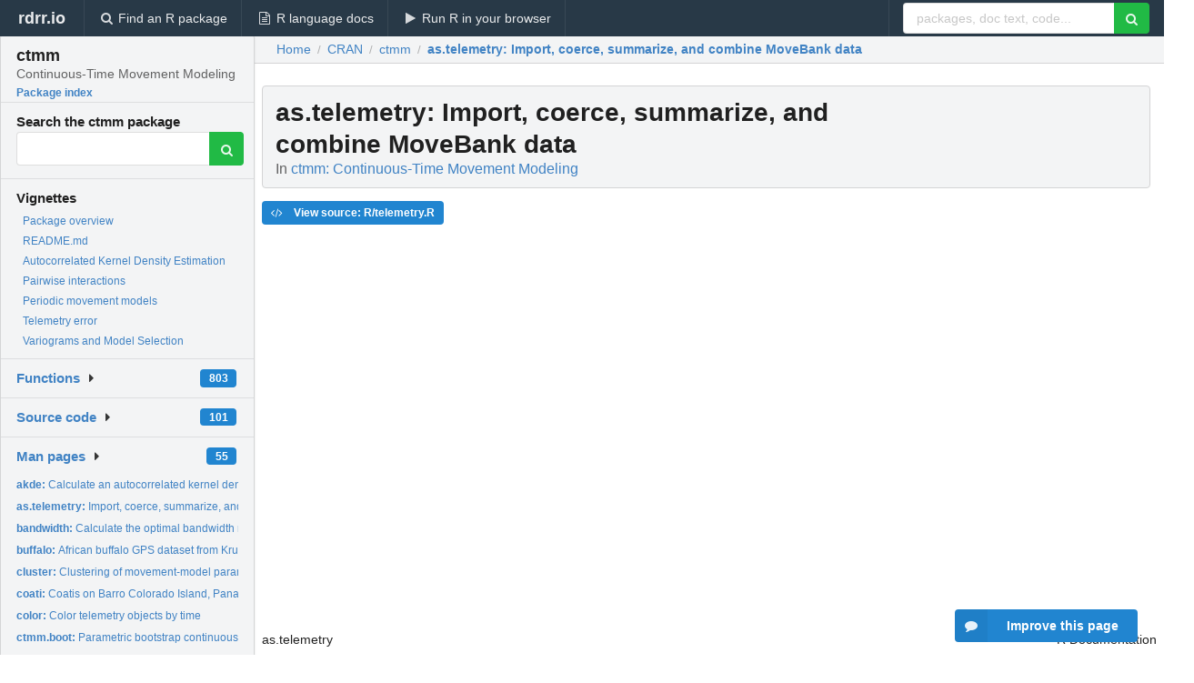

--- FILE ---
content_type: text/html; charset=utf-8
request_url: https://rdrr.io/cran/ctmm/man/as.telemetry.html
body_size: 38778
content:


<!DOCTYPE html>
<html lang="en">
  <head>
    <meta charset="utf-8">
    
    <script async src="https://www.googletagmanager.com/gtag/js?id=G-LRSBGK4Q35"></script>
<script>
  window.dataLayer = window.dataLayer || [];
  function gtag(){dataLayer.push(arguments);}
  gtag('js', new Date());

  gtag('config', 'G-LRSBGK4Q35');
</script>

    <meta http-equiv="X-UA-Compatible" content="IE=edge">
    <meta name="viewport" content="width=device-width, initial-scale=1, minimum-scale=1">
    <meta property="og:title" content="as.telemetry: Import, coerce, summarize, and combine MoveBank data in ctmm: Continuous-Time Movement Modeling" />
    

    <link rel="icon" href="/favicon.ico">

    <link rel="canonical" href="https://rdrr.io/cran/ctmm/man/as.telemetry.html" />

    <link rel="search" type="application/opensearchdescription+xml" title="R Package Documentation" href="/opensearch.xml" />

    <!-- Hello from va2  -->

    <title>as.telemetry: Import, coerce, summarize, and combine MoveBank data in ctmm: Continuous-Time Movement Modeling</title>

    <!-- HTML5 shim and Respond.js IE8 support of HTML5 elements and media queries -->
    <!--[if lt IE 9]>
      <script src="https://oss.maxcdn.com/html5shiv/3.7.2/html5shiv.min.js"></script>
      <script src="https://oss.maxcdn.com/respond/1.4.2/respond.min.js"></script>
    <![endif]-->

    
      
      
<link rel="stylesheet" href="/static/CACHE/css/dd7eaddf7db3.css" type="text/css" />

    

    
  

  <script type="application/ld+json">
{
  "@context": "http://schema.org",
  "@type": "Article",
  "mainEntityOfPage": {
    "@type": "WebPage",
    "@id": "https://rdrr.io/cran/ctmm/man/as.telemetry.html"
  },
  "headline": "Import, coerce, summarize, and combine MoveBank data",
  "datePublished": "2025-07-26T22:50:02+00:00",
  "dateModified": "2025-08-08T18:42:14.925067+00:00",
  "author": {
    "@type": "Person",
    "name": "Christen H. Fleming [aut, cre],   Justin M. Calabrese [aut],   Xianghui Dong [ctb],   Kevin Winner [ctb],   Björn Reineking [ctb],   Guillaume Péron [ctb],   Michael J. Noonan [ctb],   Bart Kranstauber [ctb],   Chad J. Wilhite [ctb],   Eliezer Gurarie [ctb],   Kamran Safi [ctb],   Paul C. Cross [dtc],   Thomas Mueller [dtc],   Rogério C. de Paula [dtc],   Thomas Akre [dtc],   Jonathan Drescher\u002DLehman [dtc],   Autumn\u002DLynn Harrison [dtc],   Ronaldo G. Morato [dtc]"
  },
  "description": ""
}
  </script>

  <style>
    .hll { background-color: #ffffcc }
.pyg-c { color: #408080; font-style: italic } /* Comment */
.pyg-err { border: 1px solid #FF0000 } /* Error */
.pyg-k { color: #008000; font-weight: bold } /* Keyword */
.pyg-o { color: #666666 } /* Operator */
.pyg-ch { color: #408080; font-style: italic } /* Comment.Hashbang */
.pyg-cm { color: #408080; font-style: italic } /* Comment.Multiline */
.pyg-cp { color: #BC7A00 } /* Comment.Preproc */
.pyg-cpf { color: #408080; font-style: italic } /* Comment.PreprocFile */
.pyg-c1 { color: #408080; font-style: italic } /* Comment.Single */
.pyg-cs { color: #408080; font-style: italic } /* Comment.Special */
.pyg-gd { color: #A00000 } /* Generic.Deleted */
.pyg-ge { font-style: italic } /* Generic.Emph */
.pyg-gr { color: #FF0000 } /* Generic.Error */
.pyg-gh { color: #000080; font-weight: bold } /* Generic.Heading */
.pyg-gi { color: #00A000 } /* Generic.Inserted */
.pyg-go { color: #888888 } /* Generic.Output */
.pyg-gp { color: #000080; font-weight: bold } /* Generic.Prompt */
.pyg-gs { font-weight: bold } /* Generic.Strong */
.pyg-gu { color: #800080; font-weight: bold } /* Generic.Subheading */
.pyg-gt { color: #0044DD } /* Generic.Traceback */
.pyg-kc { color: #008000; font-weight: bold } /* Keyword.Constant */
.pyg-kd { color: #008000; font-weight: bold } /* Keyword.Declaration */
.pyg-kn { color: #008000; font-weight: bold } /* Keyword.Namespace */
.pyg-kp { color: #008000 } /* Keyword.Pseudo */
.pyg-kr { color: #008000; font-weight: bold } /* Keyword.Reserved */
.pyg-kt { color: #B00040 } /* Keyword.Type */
.pyg-m { color: #666666 } /* Literal.Number */
.pyg-s { color: #BA2121 } /* Literal.String */
.pyg-na { color: #7D9029 } /* Name.Attribute */
.pyg-nb { color: #008000 } /* Name.Builtin */
.pyg-nc { color: #0000FF; font-weight: bold } /* Name.Class */
.pyg-no { color: #880000 } /* Name.Constant */
.pyg-nd { color: #AA22FF } /* Name.Decorator */
.pyg-ni { color: #999999; font-weight: bold } /* Name.Entity */
.pyg-ne { color: #D2413A; font-weight: bold } /* Name.Exception */
.pyg-nf { color: #0000FF } /* Name.Function */
.pyg-nl { color: #A0A000 } /* Name.Label */
.pyg-nn { color: #0000FF; font-weight: bold } /* Name.Namespace */
.pyg-nt { color: #008000; font-weight: bold } /* Name.Tag */
.pyg-nv { color: #19177C } /* Name.Variable */
.pyg-ow { color: #AA22FF; font-weight: bold } /* Operator.Word */
.pyg-w { color: #bbbbbb } /* Text.Whitespace */
.pyg-mb { color: #666666 } /* Literal.Number.Bin */
.pyg-mf { color: #666666 } /* Literal.Number.Float */
.pyg-mh { color: #666666 } /* Literal.Number.Hex */
.pyg-mi { color: #666666 } /* Literal.Number.Integer */
.pyg-mo { color: #666666 } /* Literal.Number.Oct */
.pyg-sa { color: #BA2121 } /* Literal.String.Affix */
.pyg-sb { color: #BA2121 } /* Literal.String.Backtick */
.pyg-sc { color: #BA2121 } /* Literal.String.Char */
.pyg-dl { color: #BA2121 } /* Literal.String.Delimiter */
.pyg-sd { color: #BA2121; font-style: italic } /* Literal.String.Doc */
.pyg-s2 { color: #BA2121 } /* Literal.String.Double */
.pyg-se { color: #BB6622; font-weight: bold } /* Literal.String.Escape */
.pyg-sh { color: #BA2121 } /* Literal.String.Heredoc */
.pyg-si { color: #BB6688; font-weight: bold } /* Literal.String.Interpol */
.pyg-sx { color: #008000 } /* Literal.String.Other */
.pyg-sr { color: #BB6688 } /* Literal.String.Regex */
.pyg-s1 { color: #BA2121 } /* Literal.String.Single */
.pyg-ss { color: #19177C } /* Literal.String.Symbol */
.pyg-bp { color: #008000 } /* Name.Builtin.Pseudo */
.pyg-fm { color: #0000FF } /* Name.Function.Magic */
.pyg-vc { color: #19177C } /* Name.Variable.Class */
.pyg-vg { color: #19177C } /* Name.Variable.Global */
.pyg-vi { color: #19177C } /* Name.Variable.Instance */
.pyg-vm { color: #19177C } /* Name.Variable.Magic */
.pyg-il { color: #666666 } /* Literal.Number.Integer.Long */
  </style>


    
  </head>

  <body>
    <div class="ui darkblue top fixed inverted menu" role="navigation" itemscope itemtype="http://www.schema.org/SiteNavigationElement" style="height: 40px; z-index: 1000;">
      <a class="ui header item " href="/">rdrr.io<!-- <small>R Package Documentation</small>--></a>
      <a class='ui item ' href="/find/" itemprop="url"><i class='search icon'></i><span itemprop="name">Find an R package</span></a>
      <a class='ui item ' href="/r/" itemprop="url"><i class='file text outline icon'></i> <span itemprop="name">R language docs</span></a>
      <a class='ui item ' href="/snippets/" itemprop="url"><i class='play icon'></i> <span itemprop="name">Run R in your browser</span></a>

      <div class='right menu'>
        <form class='item' method='GET' action='/search'>
          <div class='ui right action input'>
            <input type='text' placeholder='packages, doc text, code...' size='24' name='q'>
            <button type="submit" class="ui green icon button"><i class='search icon'></i></button>
          </div>
        </form>
      </div>
    </div>

    
  



<div style='width: 280px; top: 24px; position: absolute;' class='ui vertical menu only-desktop bg-grey'>
  <a class='header  item' href='/cran/ctmm/' style='padding-bottom: 4px'>
    <h3 class='ui header' style='margin-bottom: 4px'>
      ctmm
      <div class='sub header'>Continuous-Time Movement Modeling</div>
    </h3>
    <small style='padding: 0 0 16px 0px' class='fakelink'>Package index</small>
  </a>

  <form class='item' method='GET' action='/search'>
    <div class='sub header' style='margin-bottom: 4px'>Search the ctmm package</div>
    <div class='ui action input' style='padding-right: 32px'>
      <input type='hidden' name='package' value='ctmm'>
      <input type='hidden' name='repo' value='cran'>
      <input type='text' placeholder='' name='q'>
      <button type="submit" class="ui green icon button">
        <i class="search icon"></i>
      </button>
    </div>
  </form>

  
    <div class='header item' style='padding-bottom: 7px'>Vignettes</div>
    <small>
      <ul class='fakelist'>
        
          <li>
            <a href='/cran/ctmm/man/ctmm-package.html'>
              Package overview
              
            </a>
          </li>
        
          <li>
            <a href='/cran/ctmm/f/README.md'>
              README.md
              
            </a>
          </li>
        
          <li>
            <a href='/cran/ctmm/f/vignettes/akde.Rmd'>
              Autocorrelated Kernel Density Estimation
              
            </a>
          </li>
        
          <li>
            <a href='/cran/ctmm/f/vignettes/interactions.Rmd'>
              Pairwise interactions
              
            </a>
          </li>
        
          <li>
            <a href='/cran/ctmm/f/vignettes/periodogram.Rmd'>
              Periodic movement models
              
            </a>
          </li>
        
          <li>
            <a href='/cran/ctmm/f/vignettes/error.Rmd'>
              Telemetry error
              
            </a>
          </li>
        
          <li>
            <a href='/cran/ctmm/f/vignettes/variogram.Rmd'>
              Variograms and Model Selection
              
            </a>
          </li>
        
      </ul>
    </small>
  

  <div class='ui floating dropdown item finder '>
  <b><a href='/cran/ctmm/api/'>Functions</a></b> <div class='ui blue label'>803</div>
  <i class='caret right icon'></i>
  
  
  
</div>

  <div class='ui floating dropdown item finder '>
  <b><a href='/cran/ctmm/f/'>Source code</a></b> <div class='ui blue label'>101</div>
  <i class='caret right icon'></i>
  
  
  
</div>

  <div class='ui floating dropdown item finder '>
  <b><a href='/cran/ctmm/man/'>Man pages</a></b> <div class='ui blue label'>55</div>
  <i class='caret right icon'></i>
  
    <small>
      <ul style='list-style-type: none; margin: 12px auto 0; line-height: 2.0; padding-left: 0px; padding-bottom: 8px;'>
        
          <li style='white-space: nowrap; text-overflow: clip; overflow: hidden;'><a href='/cran/ctmm/man/akde.html'><b>akde: </b>Calculate an autocorrelated kernel density estimate</a></li>
        
          <li style='white-space: nowrap; text-overflow: clip; overflow: hidden;'><a href='/cran/ctmm/man/as.telemetry.html'><b>as.telemetry: </b>Import, coerce, summarize, and combine MoveBank data</a></li>
        
          <li style='white-space: nowrap; text-overflow: clip; overflow: hidden;'><a href='/cran/ctmm/man/bandwidth.html'><b>bandwidth: </b>Calculate the optimal bandwidth matrix of movement data</a></li>
        
          <li style='white-space: nowrap; text-overflow: clip; overflow: hidden;'><a href='/cran/ctmm/man/buffalo.html'><b>buffalo: </b>African buffalo GPS dataset from Kruger National Park, South...</a></li>
        
          <li style='white-space: nowrap; text-overflow: clip; overflow: hidden;'><a href='/cran/ctmm/man/cluster.html'><b>cluster: </b>Clustering of movement-model parameters</a></li>
        
          <li style='white-space: nowrap; text-overflow: clip; overflow: hidden;'><a href='/cran/ctmm/man/coati.html'><b>coati: </b>Coatis on Barro Colorado Island, Panama.</a></li>
        
          <li style='white-space: nowrap; text-overflow: clip; overflow: hidden;'><a href='/cran/ctmm/man/color.html'><b>color: </b>Color telemetry objects by time</a></li>
        
          <li style='white-space: nowrap; text-overflow: clip; overflow: hidden;'><a href='/cran/ctmm/man/ctmm.boot.html'><b>ctmm.boot: </b>Parametric bootstrap continuous-time movement models</a></li>
        
          <li style='white-space: nowrap; text-overflow: clip; overflow: hidden;'><a href='/cran/ctmm/man/ctmm-FAQ.html'><b>ctmm-FAQ: </b>ctmm FAQ</a></li>
        
          <li style='white-space: nowrap; text-overflow: clip; overflow: hidden;'><a href='/cran/ctmm/man/ctmm.fit.html'><b>ctmm.fit: </b>Specify, fit, and select continuous-time movement models</a></li>
        
          <li style='white-space: nowrap; text-overflow: clip; overflow: hidden;'><a href='/cran/ctmm/man/ctmm-package.html'><b>ctmm-package: </b>Continuous-time movement modeling</a></li>
        
          <li style='white-space: nowrap; text-overflow: clip; overflow: hidden;'><a href='/cran/ctmm/man/difference.html'><b>difference: </b>Estimate the proximity of two individuals</a></li>
        
          <li style='white-space: nowrap; text-overflow: clip; overflow: hidden;'><a href='/cran/ctmm/man/distance.html'><b>distance: </b>Calculate the square distance between two distributions or...</a></li>
        
          <li style='white-space: nowrap; text-overflow: clip; overflow: hidden;'><a href='/cran/ctmm/man/dt.plot.html'><b>dt.plot: </b>Functions for diagnosing sampling schedules</a></li>
        
          <li style='white-space: nowrap; text-overflow: clip; overflow: hidden;'><a href='/cran/ctmm/man/emulate.ctmm.html'><b>emulate.ctmm: </b>Draw a random model-fit from the sampling distribution</a></li>
        
          <li style='white-space: nowrap; text-overflow: clip; overflow: hidden;'><a href='/cran/ctmm/man/encounter.html'><b>encounter: </b>Encounter statistics</a></li>
        
          <li style='white-space: nowrap; text-overflow: clip; overflow: hidden;'><a href='/cran/ctmm/man/export.html'><b>export: </b>Export ctmm data formats</a></li>
        
          <li style='white-space: nowrap; text-overflow: clip; overflow: hidden;'><a href='/cran/ctmm/man/extent.html'><b>extent: </b>Extent</a></li>
        
          <li style='white-space: nowrap; text-overflow: clip; overflow: hidden;'><a href='/cran/ctmm/man/gazelle.html'><b>gazelle: </b>Mongolian gazelle GPS dataset from the Mongolia&#39;s Eastern...</a></li>
        
          <li style='white-space: nowrap; text-overflow: clip; overflow: hidden;'><a href='/cran/ctmm/man/homerange.html'><b>homerange: </b>Calculate a range distribution estimate</a></li>
        
          <li style='white-space: nowrap; text-overflow: clip; overflow: hidden;'><a href='/cran/ctmm/man/intensity.html'><b>intensity: </b>Compare empirical and theoretical intensity...</a></li>
        
          <li style='white-space: nowrap; text-overflow: clip; overflow: hidden;'><a href='/cran/ctmm/man/jaguar.html'><b>jaguar: </b>Jaguar data from the Jaguar movement database.</a></li>
        
          <li style='white-space: nowrap; text-overflow: clip; overflow: hidden;'><a href='/cran/ctmm/man/log.html'><b>log: </b>Log transformation of parameter estimates and their...</a></li>
        
          <li style='white-space: nowrap; text-overflow: clip; overflow: hidden;'><a href='/cran/ctmm/man/mean.html'><b>mean: </b>Average movement models and autocorrelated kernel density...</a></li>
        
          <li style='white-space: nowrap; text-overflow: clip; overflow: hidden;'><a href='/cran/ctmm/man/mean.variogram.html'><b>mean.variogram: </b>Compute a number-weighted average of variogram objects</a></li>
        
          <li style='white-space: nowrap; text-overflow: clip; overflow: hidden;'><a href='/cran/ctmm/man/meta.html'><b>meta: </b>Meta-analysis of movement-model parameters</a></li>
        
          <li style='white-space: nowrap; text-overflow: clip; overflow: hidden;'><a href='/cran/ctmm/man/npr.html'><b>npr: </b>Calculate a non-parametric regression surface</a></li>
        
          <li style='white-space: nowrap; text-overflow: clip; overflow: hidden;'><a href='/cran/ctmm/man/occurrence.html'><b>occurrence: </b>Calculate a Kriged occurrence distribution estimate</a></li>
        
          <li style='white-space: nowrap; text-overflow: clip; overflow: hidden;'><a href='/cran/ctmm/man/optimizer.html'><b>optimizer: </b>Minimize a function</a></li>
        
          <li style='white-space: nowrap; text-overflow: clip; overflow: hidden;'><a href='/cran/ctmm/man/outlie.html'><b>outlie: </b>Methods to facilitate outlier detection.</a></li>
        
          <li style='white-space: nowrap; text-overflow: clip; overflow: hidden;'><a href='/cran/ctmm/man/overlap.html'><b>overlap: </b>Calculate the overlap between two stationary distributions</a></li>
        
          <li style='white-space: nowrap; text-overflow: clip; overflow: hidden;'><a href='/cran/ctmm/man/pd.matrix.html'><b>pd.matrix: </b>Postive-definite matrix operations</a></li>
        
          <li style='white-space: nowrap; text-overflow: clip; overflow: hidden;'><a href='/cran/ctmm/man/pelican.html'><b>pelican: </b>Brown Pelican GPS and ARGOS data.</a></li>
        
          <li style='white-space: nowrap; text-overflow: clip; overflow: hidden;'><a href='/cran/ctmm/man/periodogram.html'><b>periodogram: </b>Calculate the Lomb-Scargle periodogram of animal-tracking...</a></li>
        
          <li style='white-space: nowrap; text-overflow: clip; overflow: hidden;'><a href='/cran/ctmm/man/plot.telemetry.html'><b>plot.telemetry: </b>Plotting methods for telemetry objects</a></li>
        
          <li style='white-space: nowrap; text-overflow: clip; overflow: hidden;'><a href='/cran/ctmm/man/plot.variogram.html'><b>plot.variogram: </b>Plotting methods for variogram objects.</a></li>
        
          <li style='white-space: nowrap; text-overflow: clip; overflow: hidden;'><a href='/cran/ctmm/man/projection.html'><b>projection: </b>Projection</a></li>
        
          <li style='white-space: nowrap; text-overflow: clip; overflow: hidden;'><a href='/cran/ctmm/man/residuals.html'><b>residuals: </b>Calculate model fit residuals and assess their...</a></li>
        
          <li style='white-space: nowrap; text-overflow: clip; overflow: hidden;'><a href='/cran/ctmm/man/revisitation.html'><b>revisitation: </b>Calculate an revisitation distribution estimate</a></li>
        
          <li style='white-space: nowrap; text-overflow: clip; overflow: hidden;'><a href='/cran/ctmm/man/rsf.html'><b>rsf: </b>Fit integrated resource selection functions (iRSFs) with...</a></li>
        
          <li style='white-space: nowrap; text-overflow: clip; overflow: hidden;'><a href='/cran/ctmm/man/sdm.fit.html'><b>sdm.fit: </b>Fit species distribution models (SDMs) [IN DEVELOPMENT]</a></li>
        
          <li style='white-space: nowrap; text-overflow: clip; overflow: hidden;'><a href='/cran/ctmm/man/select.html'><b>select: </b>Spatial selection methods for telemetry objects.</a></li>
        
          <li style='white-space: nowrap; text-overflow: clip; overflow: hidden;'><a href='/cran/ctmm/man/sigfig.html'><b>sigfig: </b>Scientific formatting of numbers</a></li>
        
          <li style='white-space: nowrap; text-overflow: clip; overflow: hidden;'><a href='/cran/ctmm/man/simulate.ctmm.html'><b>simulate.ctmm: </b>Predict or simulate from a continuous-time movement model</a></li>
        
          <li style='white-space: nowrap; text-overflow: clip; overflow: hidden;'><a href='/cran/ctmm/man/speed.html'><b>speed: </b>Estimate the average speed of a tracked animal</a></li>
        
          <li style='white-space: nowrap; text-overflow: clip; overflow: hidden;'><a href='/cran/ctmm/man/summary.ctmm.html'><b>summary.ctmm: </b>Summarize a continuous-time movement model</a></li>
        
          <li style='white-space: nowrap; text-overflow: clip; overflow: hidden;'><a href='/cran/ctmm/man/summary.UD.html'><b>summary.UD: </b>Summarize a range distribution</a></li>
        
          <li style='white-space: nowrap; text-overflow: clip; overflow: hidden;'><a href='/cran/ctmm/man/transition.html'><b>transition: </b>Make a sequence of transition slide figures</a></li>
        
          <li style='white-space: nowrap; text-overflow: clip; overflow: hidden;'><a href='/cran/ctmm/man/turtle.html'><b>turtle: </b>Wood turtle GPS and calibration dataset from Working Land and...</a></li>
        
          <li style='white-space: nowrap; text-overflow: clip; overflow: hidden;'><a href='/cran/ctmm/man/uere.html'><b>uere: </b>Estimate RMS UERE from calibration data</a></li>
        
        <li style='padding-top: 4px; padding-bottom: 0;'><a href='/cran/ctmm/man/'><b>Browse all...</b></a></li>
      </ul>
    </small>
  
  
  
</div>


  

  
</div>



  <div class='desktop-pad' id='body-content'>
    <div class='ui fluid container bc-row' style='padding-left: 24px'>
      <div class='ui breadcrumb' itemscope itemtype="http://schema.org/BreadcrumbList">
        <a class='section' href="/">Home</a>

        <div class='divider'> / </div>

        <span itemprop="itemListElement" itemscope itemtype="http://schema.org/ListItem">
          <a class='section' itemscope itemtype="http://schema.org/Thing" itemprop="item" id="https://rdrr.io/all/cran/" href="/all/cran/">
            <span itemprop="name">CRAN</span>
          </a>
          <meta itemprop="position" content="1" />
        </span>

        <div class='divider'> / </div>

        <span itemprop="itemListElement" itemscope itemtype="http://schema.org/ListItem">
          <a class='section' itemscope itemtype="http://schema.org/Thing" itemprop="item" id="https://rdrr.io/cran/ctmm/" href="/cran/ctmm/">
            <span itemprop="name">ctmm</span>
          </a>
          <meta itemprop="position" content="2" />
        </span>

        <div class='divider'> / </div>

        <span itemprop="itemListElement" itemscope itemtype="http://schema.org/ListItem" class="active section">
          <a class='active section' itemscope itemtype="http://schema.org/Thing" itemprop="item" id="https://rdrr.io/cran/ctmm/man/as.telemetry.html" href="https://rdrr.io/cran/ctmm/man/as.telemetry.html">
            <strong itemprop="name">as.telemetry</strong>: Import, coerce, summarize, and combine MoveBank data
          </a>
          <meta itemprop="position" content="3" />
        </span>
      </div>
    </div>

    <div id='man-container' class='ui container' style='padding: 0px 8px'>
      
        
          <div class='only-desktop' style='float: right; width: 300px; height: 600px; margin-left: 16px;'>
            <ins class="adsbygoogle"
style="display:block;min-width:120px;max-width:300px;width:100%;height:600px"
data-ad-client="ca-pub-6535703173049909"
data-ad-slot="4796835387"
data-ad-format="vertical"></ins>
          </div>
        

        <!-- ethical is further down, under the title -->
      

      <h1 class='ui block header fit-content' id='manTitle'>
        <span id='manSlug'>as.telemetry</span>: Import, coerce, summarize, and combine MoveBank data
        <div class='sub header'>In <a href='/cran/ctmm/'>ctmm: Continuous-Time Movement Modeling</a>
      </h1>

      

      <p>
        
      </p>

      <p>
        
          <a class='ui blue label' href='/cran/ctmm/src/R/telemetry.R'><i class='code icon'></i> View source: R/telemetry.R</a>
        
      </p>

      <div class="container">
<table style="width: 100%;"><tr><td>as.telemetry</td><td style="text-align: right;">R Documentation</td></tr></table>
<h2 id="as.telemetry">Import, coerce, summarize, and combine MoveBank data</h2>
<h3>Description</h3>
<p>Functions to import MoveBank csv files, <code>data.frame</code>, and <code>Move</code> objects, coerce them into <code>telemetry</code> objects, summarize them, and combine data from multiple tracking devices.</p>
<h3>Usage</h3>
<pre><code class="language-R">as.telemetry(object,timeformat="auto",timezone="UTC",projection=NULL,datum="WGS84",
             dt.hot=NA,timeout=Inf,na.rm="row",mark.rm=FALSE,keep=FALSE,drop=TRUE,...)

## S3 method for class 'character'
as.telemetry(object,timeformat="auto",timezone="UTC",projection=NULL,datum="WGS84",
             dt.hot=NA,timeout=Inf,na.rm="row",mark.rm=FALSE,keep=FALSE,drop=TRUE,...)

## S3 method for class 'data.frame'
as.telemetry(object,timeformat="auto",timezone="UTC",projection=NULL,datum="WGS84",
             dt.hot=NA,timeout=Inf,na.rm="row",mark.rm=FALSE,keep=FALSE,drop=TRUE,...)

## S3 method for class 'Move'
as.telemetry(object,timeformat="auto",timezone="UTC",projection=NULL,datum="WGS84",
             dt.hot=NA,timeout=Inf,na.rm="row",mark.rm=FALSE,keep=FALSE,drop=TRUE,...)

## S3 method for class 'telemetry'
summary(object,...)

head(x,...)

## S3 method for class 'telemetry'
head(x,n=6L,...)

tail(x,...)

## S3 method for class 'telemetry'
tail(x,n=6L,...)

tbind(...)
</code></pre>
<h3>Arguments</h3>
<table>
<tr><td><code id="as.telemetry_:_object">object</code></td>
<td>
<p>A MoveBank CSV filename, MoveBank <code>data.frame</code> object, or <code>Move</code> object to coerce, or a <code>telemetry</code> object to summarize.</p>
</td></tr>
<tr><td><code id="as.telemetry_:_timeformat">timeformat</code></td>
<td>
<p>Format argument for <code>strptime</code>, corresponding to the input data. Alternatively <code>timeformat="auto"</code> will attempt to infer the timestamp format with <code>parse_date</code>.</p>
</td></tr>
<tr><td><code id="as.telemetry_:_timezone">timezone</code></td>
<td>
<p>Timezone argument for <code>strptime</code>, corresponding to the input data.</p>
</td></tr>
<tr><td><code id="as.telemetry_:_projection">projection</code></td>
<td>
<p>Optional PROJ projection argument for the <b>output</b> telemetry object.</p>
</td></tr>
<tr><td><code id="as.telemetry_:_datum">datum</code></td>
<td>
<p>Optional argument to specify the <b>input</b> longitude-latitude or UTM datum. The default is WGS84.</p>
</td></tr>
<tr><td><code id="as.telemetry_:_dt.hot">dt.hot</code></td>
<td>
<p>Time-interval threshold at which GPS location fixes can be considered as “hot” and location estimate precisions may be smaller (regardless of DOP value) for assigning <code>"hot"</code> and <code>"cold"</code> location classes.</p>
</td></tr>
<tr><td><code id="as.telemetry_:_timeout">timeout</code></td>
<td>
<p>GPS location fix timeout value (seconds) for assigning a <code>"timed-out"</code> location class.</p>
</td></tr>
<tr><td><code id="as.telemetry_:_na.rm">na.rm</code></td>
<td>
<p>If some entries are <code>NA</code> in the data frame, the rows (times) are deleted with <code>na.rm="row"</code>, the columns (data types) are deleted with <code>na.rm="col"</code>, and nothing is deleted otherwise, which you may consider if <code>keep=TRUE</code>.</p>
</td></tr>
<tr><td><code id="as.telemetry_:_mark.rm">mark.rm</code></td>
<td>
<p>Delete Movebank manually marked outliers. Also see <code>outlie</code>.</p>
</td></tr>
<tr><td><code id="as.telemetry_:_keep">keep</code></td>
<td>
<p>Retain additonal columns after coercion. <code>keep=TRUE</code> retains all columns, while individual columns to retain can be specified by name.</p>
</td></tr>
<tr><td><code id="as.telemetry_:_drop">drop</code></td>
<td>
<p>Only return a <code>telemetry</code> object for one individual if <code>TRUE</code>. Always return a <code>list</code> of telemetry objects if <code>FALSE</code>.</p>
</td></tr>
<tr><td><code id="as.telemetry_:_...">...</code></td>
<td>
<p><code>telemetry</code> objects or a list of such objects, for <code>tbind()</code>. Optional arguments to be fed to <code>fread</code> or <code>read.csv</code>, in the case of compressed files, for <code>as.telemetry()</code>.</p>
</td></tr>
<tr><td><code id="as.telemetry_:_x">x</code></td>
<td>
<p><code>telemetry</code> object.</p>
</td></tr>
<tr><td><code id="as.telemetry_:_n">n</code></td>
<td>
<p>Number of rows to return, if positive, or number of rows to omit, if negative.</p>
</td></tr>
</table>
<h3>Details</h3>
<p>For data that have not been corralled throuh Movebank, timestamps either need to be provided in a POSIX format (see the output of <code>Sys.time()</code>) or supplied with a <code>timeformat</code> argument for interpretation (see <code>strptime</code>). Alternatively, you can try your luck with <code>timeformat="auto"</code>, and <code>parse_date</code> will attempt to infer the format.
</p>
<p>If no projection argument is specified, a two-point equidistant projection is calculated that should be good for most range resident and migratory species.
Global migrations that are not along one geodesic (locally straight line) will probably suffer distortion.
</p>
<p><code>as.telemetry()</code> assumes <a href="https://www.movebank.org/cms/movebank-content/movebank-attribute-dictionary">Movebank naming conventions</a>.
Sufficient MoveBank columns include <code>individual.local.identifier</code> (or <code>tag.local.identifier</code>), <code>timestamp</code>, <code>location.long</code> and <code>location.lat</code>, while the optional Movebank columns include (e-obs) <code>eobs.horizontal.accuracy.estimate</code>, (Telonics) <code>GPS.Horizontal.Error</code>, <code>GPS.HDOP</code>, (Argos) <code>Argos.orientation</code>, <code>Argos.semi.minor</code> and <code>Argos.semi.major</code> or <code>Argos.location.class</code>, etc..
To have all columns detected and not overwrite eachother's information, <b>it is best to have only one tracking device model per file imported</b>.
Multiple deployments on a single individual can be merged afterwards, using <code>tbind()</code>.
</p>
<h3>Value</h3>
<p><code>as.telemetry</code> returns a single <code>telemetry</code> object or list of <code>telemetry</code> objects if multiple animals are identified.
</p>
<p><code>as.telemetry</code> will always report the smallest sampling interval, as a message, and the number repeating timestamps, as a warning. Tiny sampling intervals (and repeating timestamps) can sometimes result from misformated timestamps or an incorrect <code>timeformat</code> argument. However, even if geniune, they can necessitate data cleaning (outlie) or location-error modeling (<code>vignette('error')</code>).
</p>
<h3>Note</h3>
<p>Prior to v1.1.1, <code>datum</code> was required to be a full PROJ string, but starting with v1.1.1 <code>datum</code> is just taken to be the PROJ datum argument.
</p>
<h3>Author(s)</h3>
<p>C. H. Fleming, X. Dong, B. Kranstauber, G. Péron, and K. Safi.</p>
<h3>See Also</h3>
<p><code>plot.telemetry</code>, <code>SpatialPoints.telemetry</code>, <code>uere</code>.  </p>
</div>


      

      

      <br />

      <div class='only-mobile' style='width: 320px; height: 100px; text-align: center;'><!-- rdrr-mobile-responsive -->
<ins class="adsbygoogle"
    style="display:block"
    data-ad-client="ca-pub-6535703173049909"
    data-ad-slot="4915028187"
    data-ad-format="auto"></ins></div>

      <small><a href="/cran/ctmm/">ctmm documentation</a> built on Aug. 8, 2025, 6:42 p.m.</small>


      <br />
      <br />

      <div class='ui message'>
        <div class='ui stackable grid'>
          <div class='ten wide column'>
            <h2 class='ui header'>Related to <a href=''>as.telemetry</a> in <a href='/cran/ctmm/'>ctmm</a>...</h2>
          </div>
          <div class='six wide column'>
            <form class='ui form' method='GET' action='/search'>
              <div class='ui action input'>
                <input type='hidden' name='package' value='ctmm'>
                <input type='hidden' name='repo' value='cran'>
                <input type='text' placeholder='as.telemetry' name='q' size='32'>
                <button type="submit" class="ui green button"><i class='search icon'></i></button>
              </div>
            </form>
          </div>
        </div>

        <div class='ui three column stackable grid'>
          <div class='column'>
            <div class='ui link list'>
              <!-- <a class='header item'>as.telemetry source code</a> -->
              <a class='fakelink item' href='/cran/ctmm/'><b>ctmm index</b></a>
              
            </div>
          </div>

          <div class='column'>
            <div class='ui link list'>
              
                <a class='fakelink item' href='/cran/ctmm/man/ctmm-package.html'>
                  Package overview
                  
                </a>
              
                <a class='fakelink item' href='/cran/ctmm/f/README.md'>
                  README.md
                  
                </a>
              
                <a class='fakelink item' href='/cran/ctmm/f/vignettes/akde.Rmd'>
                  Autocorrelated Kernel Density Estimation
                  
                </a>
              
                <a class='fakelink item' href='/cran/ctmm/f/vignettes/interactions.Rmd'>
                  Pairwise interactions
                  
                </a>
              
                <a class='fakelink item' href='/cran/ctmm/f/vignettes/periodogram.Rmd'>
                  Periodic movement models
                  
                </a>
              
                <a class='fakelink item' href='/cran/ctmm/f/vignettes/error.Rmd'>
                  Telemetry error
                  
                </a>
              
                <a class='fakelink item' href='/cran/ctmm/f/vignettes/variogram.Rmd'>
                  Variograms and Model Selection
                  
                </a>
              
            </div>
          </div>

          

          
        </div>
      </div>
    </div>

    <div class="ui inverted darkblue vertical footer segment" style='margin-top: 16px; padding: 32px;'>
  <div class="ui center aligned container">
    <div class="ui stackable inverted divided three column centered grid">
      <div class="five wide column">
        <h4 class="ui inverted header">R Package Documentation</h4>
        <div class='ui inverted link list'>
          <a class='item' href='/' >rdrr.io home</a>
          <a class='item' href='/r/'>R language documentation</a>
          <a class='item' href='/snippets/'>Run R code online</a>
        </div>
      </div>
      <div class="five wide column">
        <h4 class="ui inverted header">Browse R Packages</h4>
        <div class='ui inverted link list'>
          <a class='item' href='/all/cran/'>CRAN packages</a>
          <a class='item' href='/all/bioc/'>Bioconductor packages</a>
          <a class='item' href='/all/rforge/'>R-Forge packages</a>
          <a class='item' href='/all/github/'>GitHub packages</a>
        </div>
      </div>
      <div class="five wide column">
        <h4 class="ui inverted header">We want your feedback!</h4>
        <small>Note that we can't provide technical support on individual packages. You should contact the package authors for that.</small>
        <div class='ui inverted link list'>
          <a class='item' href="https://twitter.com/intent/tweet?screen_name=rdrrHQ">
            <div class='ui large icon label twitter-button-colour'>
              <i class='whiteish twitter icon'></i> Tweet to @rdrrHQ
            </div>
          </a>

          <a class='item' href="https://github.com/rdrr-io/rdrr-issues/issues">
            <div class='ui large icon label github-button-colour'>
              <i class='whiteish github icon'></i> GitHub issue tracker
            </div>
          </a>

          <a class='item' href="mailto:ian@mutexlabs.com">
            <div class='ui teal large icon label'>
              <i class='whiteish mail outline icon'></i> ian@mutexlabs.com
            </div>
          </a>

          <a class='item' href="https://ianhowson.com">
            <div class='ui inverted large image label'>
              <img class='ui avatar image' src='/static/images/ianhowson32.png'> <span class='whiteish'>Personal blog</span>
            </div>
          </a>
        </div>
      </div>
    </div>
  </div>

  
  <br />
  <div class='only-mobile' style='min-height: 120px'>
    &nbsp;
  </div>
</div>
  </div>


    <!-- suggestions button -->
    <div style='position: fixed; bottom: 2%; right: 2%; z-index: 1000;'>
      <div class="ui raised segment surveyPopup" style='display:none'>
  <div class="ui large header">What can we improve?</div>

  <div class='content'>
    <div class="ui form">
      <div class="field">
        <button class='ui fluid button surveyReasonButton'>The page or its content looks wrong</button>
      </div>

      <div class="field">
        <button class='ui fluid button surveyReasonButton'>I can't find what I'm looking for</button>
      </div>

      <div class="field">
        <button class='ui fluid button surveyReasonButton'>I have a suggestion</button>
      </div>

      <div class="field">
        <button class='ui fluid button surveyReasonButton'>Other</button>
      </div>

      <div class="field">
        <label>Extra info (optional)</label>
        <textarea class='surveyText' rows='3' placeholder="Please enter more detail, if you like. Leave your email address if you'd like us to get in contact with you."></textarea>
      </div>

      <div class='ui error message surveyError' style='display: none'></div>

      <button class='ui large fluid green disabled button surveySubmitButton'>Submit</button>
    </div>
  </div>
</div>

      <button class='ui blue labeled icon button surveyButton only-desktop' style='display: none; float: right;'><i class="comment icon"></i> Improve this page</button>
      
    </div>

    
      <script async src="//pagead2.googlesyndication.com/pagead/js/adsbygoogle.js"></script>
    

    
  


    <div class="ui modal snippetsModal">
  <div class="header">
    Embedding an R snippet on your website
  </div>
  <div class="content">
    <div class="description">
      <p>Add the following code to your website.</p>

      <p>
        <textarea class='codearea snippetEmbedCode' rows='5' style="font-family: Consolas,Monaco,'Andale Mono',monospace;">REMOVE THIS</textarea>
        <button class='ui blue button copyButton' data-clipboard-target='.snippetEmbedCode'>Copy to clipboard</button>
      </p>

      <p>For more information on customizing the embed code, read <a href='/snippets/embedding/'>Embedding Snippets</a>.</p>
    </div>
  </div>
  <div class="actions">
    <div class="ui button">Close</div>
  </div>
</div>

    
    <script type="text/javascript" src="/static/CACHE/js/73d0b6f91493.js"></script>

    
    <script type="text/javascript" src="/static/CACHE/js/484b2a9a799d.js"></script>

    
    <script type="text/javascript" src="/static/CACHE/js/4f8010c72628.js"></script>

    
  <script>
    g_package_name = 'ctmm';
  </script>


    
  
<link rel="stylesheet" href="/static/CACHE/css/dd7eaddf7db3.css" type="text/css" />



    <link rel="stylesheet" href="//fonts.googleapis.com/css?family=Open+Sans:400,400italic,600,600italic,800,800italic">
    <link rel="stylesheet" href="//fonts.googleapis.com/css?family=Oswald:400,300,700">
  </body>
</html>


--- FILE ---
content_type: text/html; charset=utf-8
request_url: https://www.google.com/recaptcha/api2/aframe
body_size: 265
content:
<!DOCTYPE HTML><html><head><meta http-equiv="content-type" content="text/html; charset=UTF-8"></head><body><script nonce="oSHcY6aSJ6aNdkwv_tIk9Q">/** Anti-fraud and anti-abuse applications only. See google.com/recaptcha */ try{var clients={'sodar':'https://pagead2.googlesyndication.com/pagead/sodar?'};window.addEventListener("message",function(a){try{if(a.source===window.parent){var b=JSON.parse(a.data);var c=clients[b['id']];if(c){var d=document.createElement('img');d.src=c+b['params']+'&rc='+(localStorage.getItem("rc::a")?sessionStorage.getItem("rc::b"):"");window.document.body.appendChild(d);sessionStorage.setItem("rc::e",parseInt(sessionStorage.getItem("rc::e")||0)+1);localStorage.setItem("rc::h",'1768869617060');}}}catch(b){}});window.parent.postMessage("_grecaptcha_ready", "*");}catch(b){}</script></body></html>